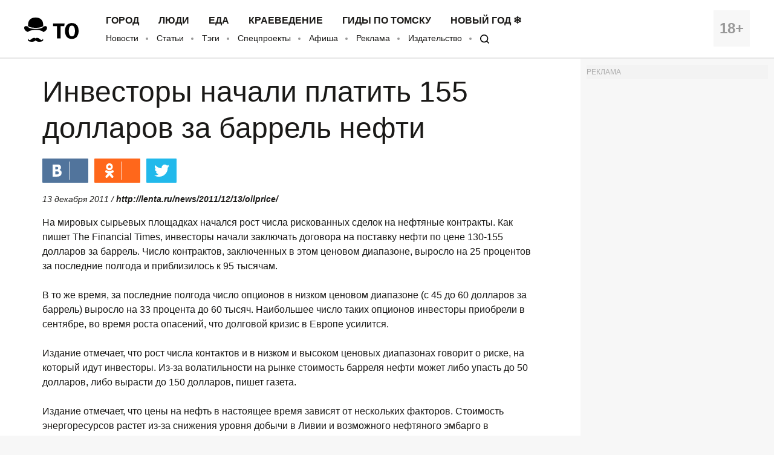

--- FILE ---
content_type: application/javascript; charset=utf-8
request_url: https://mediametrics.ru/partner/inject/online.ru.js
body_size: 4378
content:
var MediaMetricsRating=[
[56750954, "SHOT: беспилотник врезался в многоэтажный жилой дом в Рязани", "russian.rt.com", "russian.rt.com/ussr/news/1583748-bespilotnik-dom-ryazan"],
[62135438, "Боевики ВСУ атаковали Крым", "svpressa.ru", "svpressa.ru/war21/news/498892/"],
[79964396, "Оброненный погрузчиком тюк сена убил человека в Чойском районе", "www.gorno-altaisk.info", "www.gorno-altaisk.info/news/187044?fsp_sid=7057"],
[61910861, "Оброненный погрузчиком тюк сена убил человека в Чойском районе", "www.gorno-altaisk.info", "www.gorno-altaisk.info/news/187044?fsp_sid=7059"],
[59091985, "Антисанитария в морге Тулуна привлекла внимание прокуратуры - IrkutskMedia.ru", "irkutskmedia.ru", "irkutskmedia.ru/news/2365483/"],
[85398732, "В США раскрыли истинные последствия удара &quot;Орешником&quot;", "ria.ru", "ria.ru/20260116/oreshnik-2068199872.html"],
[51799437, "В Башкирии индексация тарифов на проезд не затронет льготников", "www.bashinform.ru", "www.bashinform.ru/news/detalno/2026-01-16/ministr-transporta-bashkirii-o-predstoyaschem-izmenenii-tsen-na-perevozki-4538492"],
[53882289, "«Не копите деньги годами»: Мудрец Омар Хайям знал секрет богатства еще сотни лет назад", "samaraonline24.ru", "samaraonline24.ru/russia/view/ne-kopite-dengi-godami-mudrec-omar-hajam-znal-sekret-bogatstva-ese-sotni-let-nazad"],
[75309490, "США получили огромнейший доход от венесуэльской нефти", "www.mk.ru", "www.mk.ru/politics/2026/01/15/ssha-poluchili-ogromneyshiy-dokhod-ot-venesuelskoy-nefti.html"],
[62763523, "«Градусник закончился»: в Кузбассе зафиксировали температуры под -50 °C", "19rusinfo.ru", "19rusinfo.ru/proekty/pogoda-v-khakasii/112274-gradusnik-zakonchilsya-v-kuzbasse-zafiksirovali-temperatury-pod-50-c"],
[59993879, "Татьяна Москалькова: Люди жалуются не на законы, а на то, как их исполняют", "kp.ru", "kp.ru/daily/27749/5196959/"],
[89333584, "NYT: Нетаньяху попросил Трампа отложить атаку на Иран", "www.kommersant.ru", "www.kommersant.ru/doc/8342480"],
[40950804, "США задержали в Карибском море танкер «Вероника»", "svpressa.ru", "svpressa.ru/world/news/498906/"],
[78769178, "В Клиниках СамГМУ приступили к лечению патологий голоса", "syzran-small.ru", "syzran-small.ru/news-98964"],
[53318720, "В теракте в Херсонской области погибли 29 человек, пострадали не менее 60 — Следком", "klops.ru", "klops.ru/proisshestviya/2026-01-04/375685-v-terakte-v-hersonskoy-oblasti-pogibli-29-chelovek-postradali-ne-menee-60-sledkom"],
[24689732, "Россия в 2025 году увеличила экспорт мяса и мясопродуктов почти на 11%", "interfax.ru", "interfax.ru/russia/1067622"],
[88971362, "Очередной завоз в Fix Price в январе: от ваз в форме сердца до лапши из Кореи - что из новинок стоит купить?", "progorod33.ru", "progorod33.ru/novosti-rossii/120672"],
[10130539, "12% самарцев планируют окунуться в прорубь на Крещение в этом году", "samaraonline24.ru", "samaraonline24.ru/samara/view/12-samarcev-planiruut-okunutsa-v-prorub-na-kresenie-v-etom-godu"],
[7406777, "«Дископровокация» и стендап Вики Складчиковой: как провести выходные в Ульяновске", "73online.ru", "73online.ru/r/diskoprovokaciya_i_stendap_viki_skladchikovoy_kak_provesti_vyhodnye_v_ulyanovske-160691"],
[15597763, "Глава Ямала вошел в состав оргкомитета Международного фестиваля молодежи", "ura.news", "ura.news/news/1053059816"],
[42480854, "Камчатку накрыл самый мощный снегопад за десятки лет, есть погибшие: как регион справляется с последствиями", "ura.news", "ura.news/news/1053059482"],
[84944109, "Грозит еще двум городам: в Кемерове объявлен режим НМУ • 16.01.2026", "sibdepo.ru", "sibdepo.ru/news/grozit-eshhe-dvum-gorodam-v-kemerove-obyavlen-rezhim-nmu.html?fsp_sid=72714&_unique_id=6969b43e175b4"],
[23024879, "В Тюмени прекратили поиски 13-летнего подростка, ушедшего из дома", "megatyumen.ru", "megatyumen.ru/obshestvo/v-tyumeni-prekratili-poiski-13-letnego-podrostka-ushedshego-iz-doma/"],
[48209138, "7 признаков в доме, которые выдают женщину, не заботящуюся о себе: внимание к мелочам важно", "progorod43.ru", "progorod43.ru/news/143615"],
[63661315, "На счету каждая минута: в Благовещенске быстрая реакция инспекторов ДПС помогла спасти ребенка", "asn24.ru", "asn24.ru/news/society/143278/"],
[26843397, "Путин сказал главное. Выдвинут ультиматум? Россия настаивает на…", "www.kapital-rus.ru", "www.kapital-rus.ru/news/422529-putin_skazal_glavnoe_vydvinut_ultimatum_rossiya_nastaivaet_na/"],
[56180999, "Крупную кражу товаров с маркетплейса раскрыли в Хабаровске - AmurMedia.ru", "amurmedia.ru", "amurmedia.ru/news/2361212/"],
[89068812, "Резкий рост сахара после еды повышает риск болезни Альцгеймера", "samaraonline24.ru", "samaraonline24.ru/samara/view/ucenye-nazvali-skrytuu-pricinu-razvitia-bolezni-alcgejmera"],
[37457202, "В Роскомнадзоре заявили об отсутствии оснований для разблокировки Roblox", "russian.rt.com", "russian.rt.com/russia/news/1582232-roblox-roskomnadzor-blokirovkа"],
[46476601, "Названы причины, почему взлетела цена на хлеб", "ura.news", "ura.news/news/1053059794"],
[59535674, "«&quot;Ошибаться можно — врать нельзя...&quot;. Вранье в данном случае это ПРИГОВОР СТРАНЕ»: эксперт", "www.kapital-rus.ru", "www.kapital-rus.ru/news/422530-oshibatsya_mojno__vrat_nelzya_vrane_v_dannom_sluchae_eto_prigovor_st/"],
[34994551, "Подросток расстрелял из пистолета хулиганов в Москве", "ptzgovorit.ru", "ptzgovorit.ru/news/podrostok-rasstrelyal-iz-pistoleta-huliganov-v-moskve"],
[72528251, "Расчет ударного БПЛА «Молния-2» уничтожил пункт управления дронами ВСУ", "www.iz.ru", "www.iz.ru/2024913/2026-01-15/raschet-udarnogo-bpla-molniia-2-unichtozhil-punkt-upravleniia-dronami-vsu"],
[68050325, "Как варят настоящий борщ, а не суп со свеклой: нашла рецепт в книге 1952 года. Есть две тонкости: от них зависит вкус и рубиновый цвет", "progorod35.ru", "progorod35.ru/novosti-rossii/25904"],
[19779010, "Спецоперация на минувшей неделе. ВСУ, обороняясь, отступают, ВС РФ неумолимо идут вперед", "ukraina.ru", "ukraina.ru/20260116/spetsoperatsiya-na-minuvshey-nedele-vsu-oboronyayas-otstupayut-vs-rf-neumolimo-idut-vpered-1074337225.html"],
[73277908, "В Ачинске собака спасла девочку-подростка, а сама погибла", "19rusinfo.ru", "19rusinfo.ru/proisshestviya/112268-v-achinske-sobaka-spasla-devochku-podrostka-a-sama-pogibla"],
];